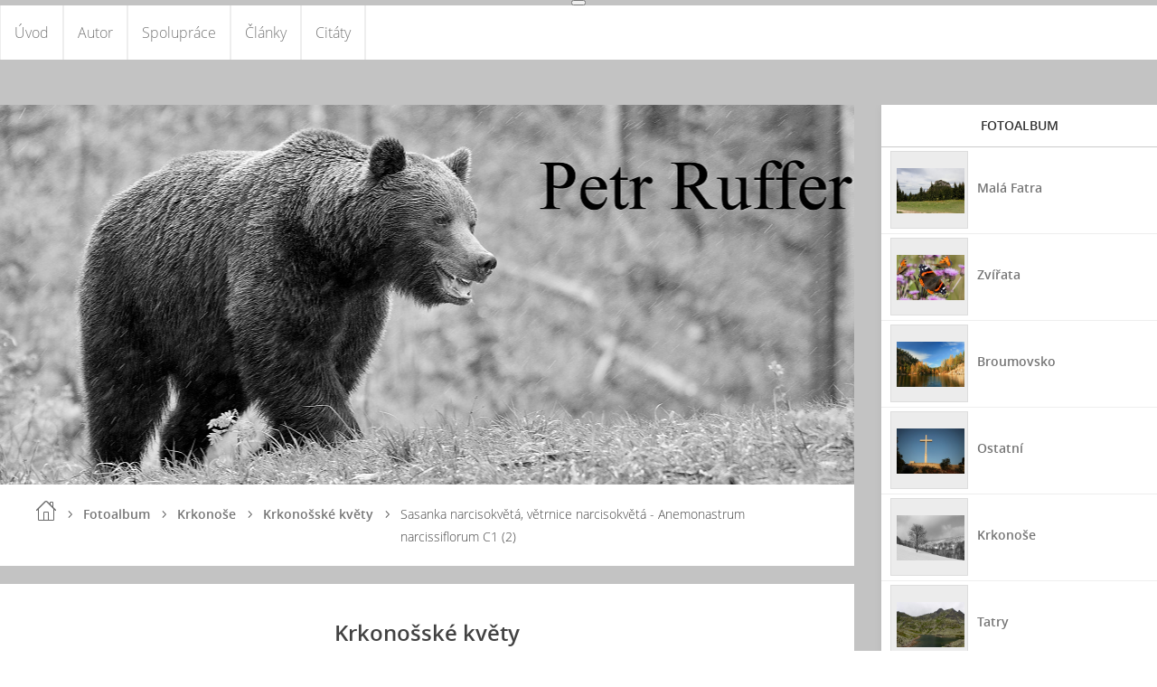

--- FILE ---
content_type: text/html; charset=UTF-8
request_url: https://www.ruffer.cz/fotoalbum/krkonose/krkonosske-kvety/sasanka-narcisokveta--vetrnice-narcisokveta---anemonastrum-narcissiflorum-c1--2-.html
body_size: 4445
content:
<?xml version="1.0" encoding="utf-8"?>
<!DOCTYPE html PUBLIC "-//W3C//DTD XHTML 1.0 Transitional//EN" "http://www.w3.org/TR/xhtml1/DTD/xhtml1-transitional.dtd">
<html lang="cs" xml:lang="cs" xmlns="http://www.w3.org/1999/xhtml" >

      <head>

        <meta http-equiv="content-type" content="text/html; charset=utf-8" />
        <meta name="description" content="" />
        <meta name="keywords" content="fotky,Krkonoše,Tatry,Petr Ruffer,hory,Roháče,fotografie,příroda,foto,cestování,Malá Fatra,Sněžka,Těsný důl,Klausový důl,Rýchory,Broumovsko,Studniční hora,zvířata,zoo,Adršpach" />
        <meta name="robots" content="all,follow" />
        <meta name="author" content="www.ruffer.cz" />
        <meta name="viewport" content="width=device-width,initial-scale=1">
        
        <title>
            Petr Ruffer  - Fotoalbum - Krkonoše - Krkonošské květy - Sasanka narcisokvětá, větrnice narcisokvětá - Anemonastrum narcissiflorum C1 (2)
        </title>
        <link rel="stylesheet" href="https://s3a.estranky.cz/css/uig.css" type="text/css" />
               					<link rel="stylesheet" href="/style.1751127799.1.css" type="text/css" /><style type="text/css">.bg {
background-image: url('/img/picture/244/%3Adesign%3Abg%3A2000000004%3Abez-nazvu.jpg');
 filter: progid:DXImageTransform.Microsoft.AlphaImageLoader(src='/img/picture/244/%3Adesign%3Abg%3A2000000004%3Abez-nazvu.jpg', sizingMethod='scale'); 
-ms-filter: "progid:DXImageTransform.Microsoft.AlphaImageLoader(src='/img/picture/244/%3Adesign%3Abg%3A2000000004%3Abez-nazvu.jpg', sizingMethod='scale')";
}</style>
<link rel="stylesheet" href="//code.jquery.com/ui/1.12.1/themes/base/jquery-ui.css">
<script src="//code.jquery.com/jquery-1.12.4.js"></script>
<script src="//code.jquery.com/ui/1.12.1/jquery-ui.js"></script>
<script type="text/javascript" src="https://s3c.estranky.cz/js/ui.js?nc=1" id="index_script" ></script>
			<script type="text/javascript">
				dataLayer = [{
					'subscription': 'true',
				}];
			</script>
			
    </head>
    <body class="">
        <div class="bg"></div>
        <!-- Wrapping the whole page, may have fixed or fluid width -->
        <div id="whole-page">

            

            <!-- Because of the matter of accessibility (text browsers,
            voice readers) we include a link leading to the page content and
            navigation } you'll probably want to hide them using display: none
            in your stylesheet -->

            <a href="#articles" class="accessibility-links">Jdi na obsah</a>
            <a href="#navigation" class="accessibility-links">Jdi na menu</a>

            <!-- We'll fill the document using horizontal rules thus separating
            the logical chunks of the document apart -->
            <hr />

            

			<!-- block for skyscraper and rectangle  -->
            <div id="sticky-box">
                <div id="sky-scraper-block">
                    
                    
                </div>
            </div>
            <!-- block for skyscraper and rectangle  -->

            <!-- Wrapping the document's visible part -->
            
            <!-- Hamburger icon -->
            <button type="button" class="menu-toggle" onclick="menuToggle()" id="menu-toggle">
            	<span></span>
            	<span></span>
            	<span></span>
            </button>
            
            <!-- Such navigation allows both horizontal and vertical rendering -->
<div id="navigation">
    <div class="inner_frame">
        <h2>Menu
            <span id="nav-decoration" class="decoration"></span>
        </h2>
        <nav>
            <menu class="menu-type-none">
                <li class="">
  <a href="/">Úvod</a>
     
</li>
<li class="">
  <a href="/clanky/autor.html">Autor</a>
     
</li>
<li class="">
  <a href="/clanky/spoluprace.html">Spolupráce</a>
     
</li>
<li class="">
  <a href="/clanky/clanky/">Články</a>
     
</li>
<li class="">
  <a href="/clanky/citaty.html">Citáty</a>
     
</li>

            </menu>
        </nav>
        <div id="clear6" class="clear">
          &nbsp;
        </div>
    </div>
</div>
<!-- menu ending -->

            
            <div id="document">
                <div id="in-document">

                    <!-- body of the page -->
                    <div id="body">
                        <div id="in-body">

                            <!-- main page content -->
                            <div id="content">
                                <!-- header -->
  <div id="header">
      <div class="title-mobile">
            <h1 class="head-right hidden">
  <a href="https://www.ruffer.cz/" title="Petr Ruffer " style="display:none;">Petr Ruffer </a>
  <span title="Petr Ruffer ">
  </span>
</h1>
      </div>
     <div class="inner_frame">
        <!-- This construction allows easy image replacement -->
          <div class="title-desktop">
           <h1 class="head-right hidden">
  <a href="https://www.ruffer.cz/" title="Petr Ruffer " style="display:none;">Petr Ruffer </a>
  <span title="Petr Ruffer ">
  </span>
</h1>
          </div>
        <div id="header-decoration" class="decoration">
        </div>
     </div>
  </div>
<!-- /header -->

                                <!-- Breadcrumb navigation -->
<div id="breadcrumb-nav">
  <a href="/">Úvod</a> <div></div><a href="/fotoalbum/">Fotoalbum</a> <div></div><a href="/fotoalbum/krkonose/">Krkonoše</a> <div></div><a href="/fotoalbum/krkonose/krkonosske-kvety/">Krkonošské květy</a> <div></div><span>Sasanka narcisokvětá, větrnice narcisokvětá - Anemonastrum narcissiflorum C1 (2)</span>
</div>
<hr />

                                <script language="JavaScript" type="text/javascript">
  <!--
    index_setCookieData('index_curr_photo', 3989);
  //-->
</script>

<div id="slide">
  <h2>Krkonošské květy</h2>
  <div id="click">
    <h3 id="photo_curr_title">Sasanka narcisokvětá, větrnice narcisokvětá - Anemonastrum narcissiflorum C1 (2)</h3>
    <div class="slide-img">
      <a href="/fotoalbum/krkonose/krkonosske-kvety/sasanka-narcisokveta--vetrnice-narcisokveta---anemonastrum-narcissiflorum-c1--1-.html" class="previous-photo"  id="photo_prev_a" title="předchozí fotka"><span>&laquo;</span></a>  <!-- previous photo -->

      <a href="/fotoalbum/krkonose/krkonosske-kvety/sasanka-narcisokveta--vetrnice-narcisokveta---anemonastrum-narcissiflorum-c1--2-.-.html" class="actual-photo" onclick="return index_photo_open(this,'_fullsize');" id="photo_curr_a"><img src="/img/mid/3989/sasanka-narcisokveta--vetrnice-narcisokveta---anemonastrum-narcissiflorum-c1--2-.jpg" alt="" width="460" height="307"  id="photo_curr_img" /></a>   <!-- actual shown photo -->

      <a href="/fotoalbum/krkonose/krkonosske-kvety/sasanka-narcisokveta--vetrnice-narcisokveta---anemonastrum-narcissiflorum-c1--3-.html" class="next-photo"  id="photo_next_a" title="další fotka"><span>&raquo;</span></a>  <!-- next photo -->

      <br /> <!-- clear -->
    </div>
    <p id="photo_curr_comment">
      červen 2019
    </p>
    
  </div>
  <!-- TODO: javascript -->
<script type="text/javascript">
  <!--
    var index_ss_type = "small";
    var index_ss_nexthref = "/fotoalbum/krkonose/krkonosske-kvety/sasanka-narcisokveta--vetrnice-narcisokveta---anemonastrum-narcissiflorum-c1--3-.html";
    var index_ss_firsthref = "/fotoalbum/krkonose/krkonosske-kvety/beloprstka-belava---pseudorchis-albida-c2--1-.html";
    index_ss_init ();
  //-->
</script>

  <div class="slidenav">
    <div class="back" id="photo_prev_div">
      <a href="/fotoalbum/krkonose/krkonosske-kvety/sasanka-narcisokveta--vetrnice-narcisokveta---anemonastrum-narcissiflorum-c1--1-.html" id="photo_ns_prev_a">&larr; Předchozí</a>

    </div>
    <div class="forward" id="photo_next_div">
      <a href="/fotoalbum/krkonose/krkonosske-kvety/sasanka-narcisokveta--vetrnice-narcisokveta---anemonastrum-narcissiflorum-c1--3-.html" id="photo_ns_next_a">Další &rarr;</a>

    </div>
    <a href="/fotoalbum/krkonose/krkonosske-kvety/">Zpět do složky</a>
    <br />
  </div>
  <div id="timenav">Automatické procházení:&nbsp;<a href="javascript: index_ss_start(3)">3</a>&nbsp;|&nbsp;<a href="javascript: index_ss_start(4)">4</a>&nbsp;|&nbsp;<a href="javascript: index_ss_start(5)">5</a>&nbsp;|&nbsp;<a href="javascript: index_ss_start(6)">6</a>&nbsp;|&nbsp;<a href="javascript: index_ss_start(7)">7</a>&nbsp;(čas ve vteřinách)</div>
<script type="text/javascript">
  <!--
    var index_ss_textpause = 'Automatické procházení:&nbsp;<a href="javascript: index_ss_pause()">pozastavit</a>';
    var index_ss_textcontinue = 'Automatické procházení:&nbsp;<a href="javascript: index_ss_continue()">pokračovat</a>';
    var index_ss_textalert = 'Je zobrazena poslední fotografie. Budete pokračovat od první.';
  //-->
</script>

  <script type="text/javascript">
    <!--
      index_photo_init ();
    //-->
  </script>
</div>

                            </div>
                            
                            <div id="nav-column">

                                <div id="clear2" class="clear">
                                    &nbsp;
                                </div>
                                <hr />

                                <!-- Side column left/right -->
                                <div class="column">

                                    <!-- Inner column -->
                                    <div class="inner_frame inner-column">
                                        
                                        
                                        
                                        
                                        
                                        
                                        <!-- Photo album -->
  <div id="photo-album-nav" class="section">
    <h2>Fotoalbum
      <span id="photo-album-decoration" class="decoration">
      </span></h2>
    <div class="inner_frame">
      <ul>
        <li class="first ">
    <div class="photo-wrap">
  <div>
    <a href="/fotoalbum/mala-fatra/">
      <img src="/img/mid/4982/01-maly-rozsutec-ze-sedla-medzirozsutce.jpg" alt="" width="75" height="50" /></a>
    <br />
  </div>
</div>
<a href="/fotoalbum/mala-fatra/">
        Malá Fatra</a></li>
<li class="">
    <div class="photo-wrap">
  <div>
    <a href="/fotoalbum/zvirata/">
      <img src="/img/mid/2981/hmyz---babocka-admiral--1-.jpg" alt="" width="75" height="50" /></a>
    <br />
  </div>
</div>
<a href="/fotoalbum/zvirata/">
        Zvířata</a></li>
<li class="">
    <div class="photo-wrap">
  <div>
    <a href="/fotoalbum/broumovsko/">
      <img src="/img/mid/2862/79-piskovna.jpg" alt="" width="75" height="50" /></a>
    <br />
  </div>
</div>
<a href="/fotoalbum/broumovsko/">
        Broumovsko</a></li>
<li class="">
    <div class="photo-wrap">
  <div>
    <a href="/fotoalbum/ostatni/">
      <img src="/img/mid/5234/01-kriz-nad-neumem.jpg" alt="" width="75" height="50" /></a>
    <br />
  </div>
</div>
<a href="/fotoalbum/ostatni/">
        Ostatní</a></li>
<li class="">
    <div class="photo-wrap">
  <div>
    <a href="/fotoalbum/krkonose/">
      <img src="/img/mid/5137/01-sklenarovicke-udoli.jpg" alt="" width="75" height="50" /></a>
    <br />
  </div>
</div>
<a href="/fotoalbum/krkonose/">
        Krkonoše</a></li>
<li class="last ">
    <div class="photo-wrap">
  <div>
    <a href="/fotoalbum/tatry/">
      <img src="/img/mid/4422/1.-zabi-plesa.jpg" alt="" width="75" height="50" /></a>
    <br />
  </div>
</div>
<a href="/fotoalbum/tatry/">
        Tatry</a></li>

      </ul>
    </div>
  </div>
<!-- /Photo album -->
<hr />

                                        <!-- Last photo -->
<div id="last-photo" class="section">
    <h2>Poslední fotografie
        <span id="last-photo-decoration" class="decoration">
        </span></h2>
    <div class="inner_frame">
        <div class="inner_wrap">
            <div class="wrap-of-wrap">
                <div class="wrap-of-photo">
                    <a href="/fotoalbum/zvirata/npp-mlada/">
                        <img src="/img/mid/5328/46-exmoorsky-kun.jpg" alt="46 Exmoorský kůň" width="75" height="50" /></a>
                </div>
            </div>
            <span>
                <a href="/fotoalbum/zvirata/npp-mlada/">NPP Mladá</a>
            </span>
        </div>
    </div>
</div>
<!-- /Last photo -->
<hr />

                                        
                                        
                                        
                                        
                                        
                                        
                                        
                                        
                                        
                                        
                                    </div>
                                    <!-- /Inner column -->

                                    <div id="clear4" class="clear">
                                        &nbsp;
                                    </div>

                                </div>
                                <!-- konci first column -->
                            </div>

                            <div id="clear3" class="clear">
                                &nbsp;
                            </div>
                            <hr />

                            <!-- /main page content -->
                        </div>
                    </div>
                    <!-- /body -->

                    <div id="clear5" class="clear">
                        &nbsp;
                    </div>
                    <hr />

                    <div id="clear7" class="clear">
                        &nbsp;
                    </div>

                </div>
            </div>
                            <!-- Footer -->
                <div id="footer">
                    <div class="inner_frame">
                        <p>
                         © fotografie Petr Ruffer &copy; 2026 eStránky.cz <span class="hide">|</span> <a class="promolink promolink-paid" href="//www.estranky.cz/" title="Tvorba webových stránek zdarma, jednoduše a do 5 minut."><strong>Tvorba webových stránek</strong></a> 
                            
                             | <span id="slicesinfo-d-70" class="hslice">
     <a href="javascript:index_slices_add('https://petrruffer.estranky.cz/rss/slices/d/70/data.xml', 'Krkonošské květy')" title="Přejete si být informování o aktualizacích stránky? Přidejte si ji do oblíbených jako aktivní odkaz. (Pouze IE8 a vyšší.)">WebSlice</a>
      <span style="display: none;" class="entry-title">Krkonošské květy</span>
      <a rel="feedurl" href="https://petrruffer.estranky.cz/rss/slices/d/70/data.xml"></a>
    </span>

                            
                            
                            
                            
                        </p>
                        
                        
                    </div>
                </div>
                <!-- /Footer -->


            
            <!-- block for board position-->
        </div>
        <!-- NO GEMIUS -->
    </body>
</html>